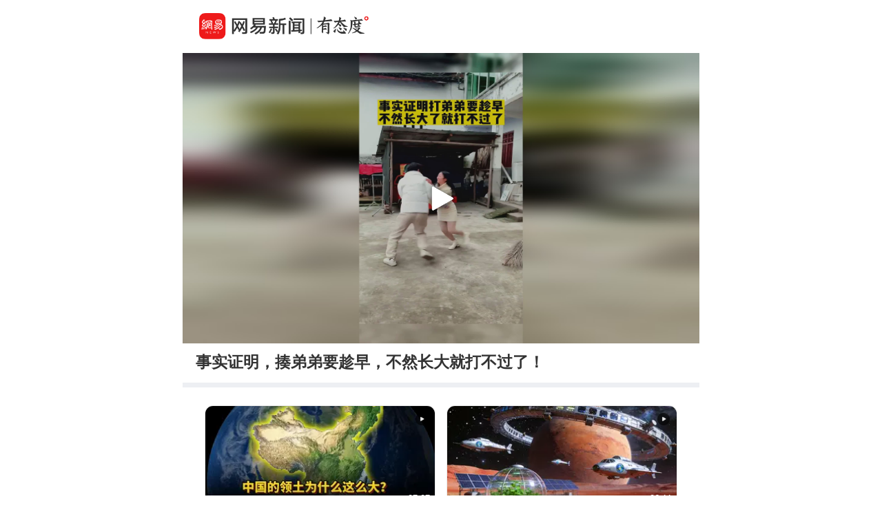

--- FILE ---
content_type: text/html; charset=utf-8
request_url: https://c.m.163.com/news/v/VNR59HPJJ.html?from=subscribe
body_size: 4506
content:
<!DOCTYPE html><html data-id="VNR59HPJJ" data-ptime="2023-01-27 09:52:54" data-category="搞笑/生活搞笑" data-board="video_bbs" data-reply="NR59HPJJ050835RB" data-count="0" data-hidead="false" data-tid="undefined" data-paid-type="undefined" data-cid=""><head><meta charset="UTF-8"><title>事实证明，揍弟弟要趁早，不然长大就打不过了！</title><link rel="dns-prefetch" href="//static.ws.126.net/"><link rel="dns-prefetch" href="//nimg.ws.126.net/"><meta id="viewport" name="viewport" content="width=device-width,initial-scale=1,minimum-scale=1,maximum-scale=1,viewport-fit=cover"><meta name="keywords" content="事实证明，揍弟弟要趁早，不然长大就打不过了！"><meta name="description" content="事实证明，揍弟弟要趁早，不然长大就打不过了！"><meta name="format-detection" content="telephone=no"><link rel="canonical" href="//c.m.163.com/news/v/VNR59HPJJ.html"><!-- 根据isTest做搜索引擎防收录 --> <meta property="og:image" content="//static.ws.126.net/163/frontend/images/logo-netease-72.png"><link rel="apple-touch-icon" sizes="144x144" href="//static.ws.126.net/163/frontend/images/logo-netease-144.png"><link rel="apple-touch-icon" sizes="57x57" href="//static.ws.126.net/163/frontend/images/logo-netease-57.png"><link rel="apple-touch-icon" sizes="72x72" href="//static.ws.126.net/163/frontend/images/logo-netease-72.png"><link rel="apple-touch-icon" sizes="114x114" href="//static.ws.126.net/163/frontend/images/logo-netease-114.png"><script type="text/javascript">!function(){var o=[{test:/163\.com$/i,domain:"163"},{test:/baidu\.com$/i,domain:"baidu"},{test:/sm\.cn$/i,domain:"sm"},{test:/sogou\.com$/i,domain:"sogou"},{test:/so\.com$/i,domain:"360"},{test:/google/i,domain:"google"},{test:/bing/i,domain:"bing"},{test:/weibo/i,domain:"weibo"},{test:/toutiao/i,domain:"toutiao"}],i=document.referrer,t="",e="";if(i){var n=i.match(/^([hH][tT]{2}[pP]:\/\/|[hH][tT]{2}[pP][sS]:\/\/)([^\/]+).*?/);t=n&&n[2]?n[2]:t}if(t){e=t;for(var r,a=0;a<o.length;a++)if((r=o[a]).test.test(t)){e=r.domain;break}}!e&&i&&(e="other"),window._REFER_VAL=e;var s,c,m,w,d,h="https:";if(window.location.protocol!=h){var l=window.location.host,f=window.location.pathname,u=window.location.search,g=window.location.hash;if("c.m.163.com"!==l)return;var p=h+"//"+l+f+(u=(u=function(o,i){if(o){var t=o.substr(1).split("&");if(0<t.length){for(var e=[],n=0,r=t.length;n<r;n++){var a=t[n];-1===i.indexOf(a.split("=")[0])&&e.push(a)}o="?"+e.join("&")}}return o}(u,["referFrom","isFromOtherWeb"]))?u+(1===u.length?"":"&")+"referFrom="+e:"?referFrom="+e)+g;window.location.replace(p)}else{var v=(m=s||window.location.search,w=c||window.location.hash,d=function(o,i){var n={};return o?(o.replace(i,function(o,i,t,e){n[i]=e}),n):null},{search:d(m,new RegExp("([^?=&]+)(=([^&]*))?","g"))||{},hash:d(w,new RegExp("([^#=&]+)(=([^&]*))?","g"))||{}}).search.referFrom;/referFrom/.test(window.location.search)&&"163"==e&&(window._REFER_VAL=v||"")}}()</script><script>!function(){if(-1!==window.location.pathname.indexOf("/developer/")){document.write('<script src="//static.ws.126.net/163/frontend/libs/eruda.js" crossorigin="anonymous"><\/script>'),document.write("<script>eruda.init();<\/script>")}}()</script><!-- 探测页面是否正常 --><!-- BjopMonitoring --><script>!function(e,t){var i=e.documentElement,n="orientationchange"in window?"orientationchange":"resize",a=navigator.userAgent.match(/iphone|ipad|ipod/i),d=function(){var e=i.clientWidth,t=i.clientHeight;e&&(750<=e&&(e=750),/\/(?:a(?:rticle)?|v(?:ideo)?)\//.test(location.href)&&450<=e&&(e=450),i.style.fontSize=e/750*100+"px",i.dataset.percent=e/750*100,i.dataset.width=e,i.dataset.height=t)};d(),!a&&e.documentElement.classList.add("curved-screen"),a&&e.documentElement.classList.add("iosx"+t.devicePixelRatio),e.addEventListener&&t.addEventListener(n,d,!1)}(document,window)</script><script>!function(){var e=document.createElement("script");e.src="https://lf1-cdn-tos.bytegoofy.com/goofy/ttzz/push.js?1c2fa3ca25fc316c645c1b19a8ce97f17deb9487dce7ed62313212129c4244a219d1c501ebd3301f5e2290626f5b53d078c8250527fa0dfd9783a026ff3cf719",e.id="ttzz",e.async=!0;var c=document.getElementsByTagName("script")[0];c.parentNode.insertBefore(e,c)}(window)</script><script>!function(){var n=navigator.userAgent,o=n.match(/android/gi),t=n.match(/iphone|ipod|ipad/gi),a=n.match(/Windows Phone/gi),d=/OpenHarmony/i.test(n)&&5<=Number((n.match(/OpenHarmony (\d+\.?\d*)/)||[])[1]),e=!(o||t||a||d);window.addEventListener("DOMContentLoaded",function(){try{e&&document.body.classList.add("pc")}catch(n){console.log(n)}})}()</script><script type="text/javascript">!function(e,t,a){var n="wap"===(t.getElementsByTagName("html")[0].dataset&&t.getElementsByTagName("html")[0].dataset.type)?"NTM-5AE0KFYY-2":"NTM-CQNTS2VV-3",s=t.getElementsByTagName(a)[0],m=t.createElement(a);m.async=!0,m.src="//static.ws.126.net/163/frontend/antnest/"+n+".js?v=201902281325",s.parentNode.insertBefore(m,s)}(window,document,"script")</script><script>!function(e,n,s,t,c){var a=void 0!==s&&s.resolve,r=e[t];(r=e[t]=function(){this.modules={}}).callbacks=[],r.ready=a?function(){return r.instance?s.resolve(r.instance.vars()):new s(function(e){return r.callbacks.push(e)})}:function(e){return r.instance?e(r.instance.vars()):r.callbacks.push(e)};var i=n.createElement(c),u=n.getElementsByTagName(c)[0];i.async=!0,i.src="https://s6.music.126.net/puzzle/puzzle@0009D9.js",u.parentNode.insertBefore(i,u)}(window,document,window.Promise,"puzzle","script")</script><script>"serviceWorker"in navigator&&window.addEventListener("load",function(){var e=location.pathname.match(/\/news\/[a-z]{1,}\//);if(e){var n=e[0]+"video-sw.js?v=9de30f863670c0b85a7e";navigator.serviceWorker.register(n).then(function(n){n.onupdatefound=function(){var e=n.installing;e.onstatechange=function(){switch(e.state){case"installed":navigator.serviceWorker.controller?console.log("New or updated content is available."):console.log("Content is now available offline!");break;case"redundant":console.error("The installing service worker became redundant.")}}}}).catch(function(e){console.error("Error during service worker registration:",e)})}})</script><script>window.IMPORT_SCRIPTS=["//static.ws.126.net/163/frontend/libs/open-newsapp/latest/open-newsapp.min.js?t=202411151120"]</script><script>window.addEventListener('NTMReady', () => {
      window.NTESAntAnalysis && window.NTESAntAnalysis.sendData({
        projectid: 'NTM-CQNTS2VV-3',
        val_nm: 'pageview',
        val_act: 'pageview',
        info: {
          modelid: document.documentElement.dataset.id,
          tid: document.documentElement.dataset.tid
        }
      })
    })</script><link crossorigin="anonymous" rel="stylesheet" href="//static.ws.126.net/163/frontend/share/css/video.21b377575daafdf1abba.css"></head><body class=""><iframe id="iframe" style="display: none !important;"></iframe><div class="js-delegate"><div class="logoTop"><div class="s-img"></div><div class="s-btn js-open-newsapp" data-stat="logo@top" data-channel="news_sps_lvtop" data-mod="videoLogoTop">打开</div></div><article class="g-body-wrap"><section class="container" data-ratio="0.56"><div class="player-box"><video id="player" data-mp4="http://flv0.bn.netease.com/[base64].m3u8" data-m3u8="http://flv0.bn.netease.com/[base64].m3u8" src="" x5-video-player-type="h5" raw-controls controls360="no" webkit-playsinline playsinline controls></video></div><div class="poster js-poster js-lazy" data-bg="http://videoimg.ws.126.net/cover/20230127/lcSx3ruzi_cover.jpg" data-size="375"><i></i></div><div class="progress js-progress"><div class="progress-percent js-percent"></div></div><section class="endCover js-end noRecommend"></section><section class="fail overlay js-fail"><div class="fail-box"><div class="fail-box-net">网络不给力</div><div class="fail-box-retry js-restart">重新加载</div></div></section></section><section class="feed box"><div class="digest">事实证明，揍弟弟要趁早，不然长大就打不过了！</div>  <!-- 所属专栏 -->   <section class="related js-other-works"><div class="related-divide"></div><ul></ul></section> <section class="related js-popular"></section>   <section class="g-section g-hot-search hot-search-top"><header><em></em><a href="https://c.m.163.com/news/hot/newsList">热门搜索</a><em></em></header><ul class="js-hot-search"><li><a class="news-link js-click-news" data-status="undefined" data-stat="hotword_1" data-mod="videoHotword_1" data-param="nc/search?word=%E8%B6%8A%E5%AA%92%EF%BC%9A%E4%B8%AD%E5%9B%BD%E8%AE%A9%E8%B6%8A%E5%8D%97%E7%9A%84%E4%BA%9A%E6%B4%B2%E5%86%A0%E5%86%9B%E6%A2%A6%E7%A2%8E" data-spss="sps_sem" href="//c.m.163.com/news/search?spsc=sps&spss=sps_sem&redirect=1&keyword=%E8%B6%8A%E5%AA%92%EF%BC%9A%E4%B8%AD%E5%9B%BD%E8%AE%A9%E8%B6%8A%E5%8D%97%E7%9A%84%E4%BA%9A%E6%B4%B2%E5%86%A0%E5%86%9B%E6%A2%A6%E7%A2%8E"><span>越媒：中国让越南的亚洲冠军梦碎</span></a></li><li><a class="news-link js-click-news" data-status="undefined" data-stat="hotword_2" data-mod="videoHotword_2" data-param="nc/search?word=%E4%B8%8A%E7%8F%AD%E6%98%AF%E6%B3%95%E5%8A%A1%E4%B8%8B%E7%8F%AD%E6%98%AF%E5%81%B7%E8%BD%A6%E5%8E%98%E5%AD%90%E6%83%AF%E7%8A%AF" data-spss="sps_sem" href="//c.m.163.com/news/search?spsc=sps&spss=sps_sem&redirect=1&keyword=%E4%B8%8A%E7%8F%AD%E6%98%AF%E6%B3%95%E5%8A%A1%E4%B8%8B%E7%8F%AD%E6%98%AF%E5%81%B7%E8%BD%A6%E5%8E%98%E5%AD%90%E6%83%AF%E7%8A%AF"><span>上班是法务下班是偷车厘子惯犯</span></a></li><li><a class="news-link js-click-news" data-status="undefined" data-stat="hotword_3" data-mod="videoHotword_3" data-param="nc/search?word=%E6%96%B0%E7%96%86%E8%B5%9B%E9%87%8C%E6%9C%A8%E6%B9%96%E7%8E%B0%E7%BD%95%E8%A7%81%E7%BA%A2%E7%BB%BF%E6%9E%81%E5%85%89" data-spss="sps_sem" href="//c.m.163.com/news/search?spsc=sps&spss=sps_sem&redirect=1&keyword=%E6%96%B0%E7%96%86%E8%B5%9B%E9%87%8C%E6%9C%A8%E6%B9%96%E7%8E%B0%E7%BD%95%E8%A7%81%E7%BA%A2%E7%BB%BF%E6%9E%81%E5%85%89"><span>新疆赛里木湖现罕见红绿极光</span></a></li><li><a class="news-link js-click-news" data-status="undefined" data-stat="hotword_4" data-mod="videoHotword_4" data-param="nc/search?word=%E5%BD%93%E9%9D%A2%E2%80%9C%E5%A4%BA%E5%B2%9B%E2%80%9D%EF%BC%9F%E7%BE%8E%E6%AC%A7%E8%BE%BE%E6%B2%83%E6%96%AF%E4%BA%A4%E9%94%8B" data-spss="sps_sem" href="//c.m.163.com/news/search?spsc=sps&spss=sps_sem&redirect=1&keyword=%E5%BD%93%E9%9D%A2%E2%80%9C%E5%A4%BA%E5%B2%9B%E2%80%9D%EF%BC%9F%E7%BE%8E%E6%AC%A7%E8%BE%BE%E6%B2%83%E6%96%AF%E4%BA%A4%E9%94%8B"><span>当面“夺岛”？美欧达沃斯交锋</span></a></li><li><a class="news-link js-click-news" data-status="undefined" data-stat="hotword_5" data-mod="videoHotword_5" data-param="nc/search?word=U23%E5%9B%BD%E8%B6%B3%E4%B8%8A%E6%96%B0%E9%97%BB%E8%81%94%E6%92%AD%E4%BA%86" data-spss="sps_sem" href="//c.m.163.com/news/search?spsc=sps&spss=sps_sem&redirect=1&keyword=U23%E5%9B%BD%E8%B6%B3%E4%B8%8A%E6%96%B0%E9%97%BB%E8%81%94%E6%92%AD%E4%BA%86"><span>U23国足上新闻联播了</span></a></li><li><a class="news-link js-click-news" data-status="undefined" data-stat="hotword_6" data-mod="videoHotword_6" data-param="nc/search?word=%E5%B0%8F%E5%8C%BA%E8%BD%A6%E4%BD%8D%E8%A2%AB%E2%80%9C%E5%8C%85%E9%94%80%E2%80%9D%20%E8%BD%A6%E4%B8%BB%E5%9B%9E%E5%AE%B6%E5%A0%B56%E5%B0%8F%E6%97%B6" data-spss="sps_sem" href="//c.m.163.com/news/search?spsc=sps&spss=sps_sem&redirect=1&keyword=%E5%B0%8F%E5%8C%BA%E8%BD%A6%E4%BD%8D%E8%A2%AB%E2%80%9C%E5%8C%85%E9%94%80%E2%80%9D%20%E8%BD%A6%E4%B8%BB%E5%9B%9E%E5%AE%B6%E5%A0%B56%E5%B0%8F%E6%97%B6"><span>小区车位被“包销” 车主回家堵6小时</span></a></li></ul></section> </section></article><section class="slider-footer js-bottom-slider js-open-newsapp" data-stat="o-motif-footer" data-mod="o-motif-footer" data-channel="news_sps_lvbottom"><a><i></i>App内播放</a></section></div><script crossorigin="anonymous" async src="//static.ws.126.net/163/frontend/share/js/video.dfc7412a33caf8f9e035.js"></script></body></html>

--- FILE ---
content_type: text/css
request_url: https://static.ws.126.net/163/frontend/share/css/video.21b377575daafdf1abba.css
body_size: 21162
content:
.g-hot-search{border-top:.16rem solid #eee;border-bottom:.16rem solid #eee;display:none}.g-hot-search>header{display:-webkit-box;display:-webkit-flex;display:-ms-flexbox;display:flex;padding-top:.4rem;-webkit-box-align:center;-webkit-align-items:center;-ms-flex-align:center;align-items:center;-webkit-box-pack:center;-webkit-justify-content:center;-ms-flex-pack:center;justify-content:center;font-size:.3rem;line-height:.42rem;color:#989898}.g-hot-search>header em{display:inline-block;width:.6rem;height:.02rem;margin:0 .24rem;background-color:#dadada}.g-hot-search>header a{color:inherit;outline:none}.g-hot-search ul{padding:.06rem .3rem .4rem;font-size:0}.g-hot-search ul li{display:-webkit-inline-box;display:-webkit-inline-flex;display:-ms-inline-flexbox;display:inline-flex;width:49%;margin-right:2%;margin-top:.32rem;vertical-align:top;font-size:.3rem;cursor:pointer;line-height:.42rem}.g-hot-search ul li:nth-child(2n){margin-right:0}@supports (width:calc(50% - .1rem)){.g-hot-search ul li{width:calc(50% - .1rem);margin-right:.2rem}}.g-hot-search ul li a{color:#4a90e2;margin-left:.2rem;margin-right:.2rem;display:-webkit-box;display:-webkit-flex;display:-ms-flexbox;display:flex;-webkit-box-align:center;-webkit-align-items:center;-ms-flex-align:center;align-items:center;overflow:hidden}.g-hot-search ul li a[data-status=HOT]:after{content:" ";position:absolute;display:inline-block;width:.41rem;height:.41rem;background:50% url([data-uri]) no-repeat;background-size:100%;-webkit-flex-shrink:0;-ms-flex-negative:0;flex-shrink:0}.g-hot-search ul li a span{overflow:hidden;text-overflow:ellipsis;white-space:nowrap;-webkit-box-flex:1;-webkit-flex:1;-ms-flex:1;flex:1}.hot-search-top{border-bottom:0}.hot-search-top ul li{background-color:#f5f5f5;line-height:2.7;margin-top:.1rem;border-radius:5px;font-size:.28rem}.hot-search-top ul li a{color:#333}.hot-search-top ul li a[data-status=HOT]:after{position:static;vertical-align:middle}
#player{margin:auto}.plyr,.plyr__video-wrapper{height:100%!important}.plyr__poster{display:none!important}.plyr__control,.plyr__control--overlaid{background:none!important}.plyr__controls .plyr__controls__item.plyr__time{padding:0 .4rem 0 .26rem!important}.plyr__controls .plyr__controls__item.plyr__time:first-child{padding:0 .26rem 0 .36rem!important}.plyr__controls .plyr__control svg{width:.36rem!important;height:.36rem!important;margin-right:.36rem!important}.plyr--video .plyr__controls{background:-webkit-gradient(linear,left top,left bottom,from(transparent),to(rgba(0,0,0,.3)))!important;background:-webkit-linear-gradient(transparent,rgba(0,0,0,.3))!important;background:linear-gradient(transparent,rgba(0,0,0,.3))!important;-webkit-transition:opacity .4s ease-in-out!important;transition:opacity .4s ease-in-out!important}.plyr__progress__buffer{height:.04rem!important}.plyr--video .plyr__progress__buffer{color:hsla(0,0%,100%,.3)!important}.plyr:-moz-full-screen video{height:100%!important}.plyr:-ms-fullscreen video{height:100%!important}.plyr:fullscreen video{height:100%!important}.plyr:-webkit-full-screen video{height:100%!important}
.ellipsis-2{overflow:hidden;text-overflow:ellipsis;display:-webkit-box;-webkit-box-orient:vertical;-webkit-line-clamp:2}.endCover{position:absolute;top:0;left:0;bottom:0;right:0;background:rgba(0,0,0,.5);color:#fff;font-size:.28rem;display:none}.endCover.show{display:block}.endCover.noRecommend .endCover-restart{-webkit-box-pack:center;-webkit-justify-content:center;-ms-flex-pack:center;justify-content:center;margin-top:1.35rem!important;margin-bottom:.24rem!important}.endCover .endCover-box{width:100%;padding:.4rem .4rem .3rem;position:absolute;top:45%;-webkit-transform:translateY(-50%);-ms-transform:translateY(-50%);transform:translateY(-50%)}.endCover .endCover-box.horizontal{display:-webkit-box;display:-webkit-flex;display:-ms-flexbox;display:flex;-webkit-box-orient:vertical;-webkit-box-direction:normal;-webkit-flex-direction:column;-ms-flex-direction:column;flex-direction:column;-webkit-box-align:center;-webkit-align-items:center;-ms-flex-align:center;align-items:center;-webkit-box-pack:center;-webkit-justify-content:center;-ms-flex-pack:center;justify-content:center;top:0;-webkit-transform:translate(0);-ms-transform:translate(0);transform:translate(0)}.endCover .endCover-box.horizontal .endCover-hot .endCover-hot-img{height:1.75rem;width:2.34rem}.endCover .endCover-box.horizontal .endCover-hot .endCover-hot-info .s-title{margin:.15rem 0 .1rem}.endCover .endCover-box.horizontal .endCover-restart{margin-top:.42rem;margin-bottom:.35rem}.endCover .endCover-hot{display:-webkit-box;display:-webkit-flex;display:-ms-flexbox;display:flex;cursor:pointer}.endCover .endCover-hot .endCover-hot-img{width:1.6rem;height:2.14rem;background-size:contain;background-repeat:no-repeat;background-position:50%;background-size:cover;border:1px solid hsla(0,0%,100%,.3);border-radius:.1rem;position:relative;-webkit-flex-shrink:0;-ms-flex-negative:0;flex-shrink:0}.endCover .endCover-hot .endCover-hot-img .s-play{background-image:url(//static.ws.126.net/163/frontend/share/img/44716bf21634f32cfb1413131c6e3c11.png);width:.3rem;height:.3rem;background-size:contain;background-repeat:no-repeat;background-position:50%;position:absolute;top:.12rem;right:.12rem}.endCover .endCover-hot .endCover-hot-img .s-duration{position:absolute;bottom:.12rem;right:.12rem;font-size:.22px}.endCover .endCover-hot .endCover-hot-info{-webkit-box-flex:1;-webkit-flex-grow:1;-ms-flex-positive:1;flex-grow:1;padding-left:.24rem}.endCover .endCover-hot .endCover-hot-info .s-head{opacity:.7;font-size:.24rem}.endCover .endCover-hot .endCover-hot-info .s-title{font-size:.34rem;margin:.35rem 0 .23rem;line-height:.48rem;font-weight:700;overflow:hidden;text-overflow:ellipsis;display:-webkit-box;-webkit-box-orient:vertical;-webkit-line-clamp:2}.endCover .endCover-hot .endCover-hot-info .s-count{line-height:.34rem}.endCover .endCover-restart{cursor:pointer;margin-top:.14rem;margin-bottom:.24rem;display:-webkit-box;display:-webkit-flex;display:-ms-flexbox;display:flex;-webkit-box-align:center;-webkit-align-items:center;-ms-flex-align:center;align-items:center}.endCover .endCover-restart i{background-image:url([data-uri]);margin-right:.12rem;width:.3rem;height:.3rem;background-size:contain;background-repeat:no-repeat;background-position:50%}.endCover .endCover-open{width:100%;background:#ee1a1a;text-align:center;height:.72rem;line-height:.72rem;border-radius:1rem;position:relative}.endCover .endCover-open:after{content:"";position:absolute;top:50%;-webkit-transform:translateY(-50%);-ms-transform:translateY(-50%);transform:translateY(-50%);margin-left:.06rem;background-image:url([data-uri]);width:.4rem;height:.4rem;background-size:contain;background-repeat:no-repeat;background-position:50%}.endCover .endCover-more{position:absolute;left:50%;bottom:.74rem;line-height:.4rem;-webkit-transform:translate(-50%);-ms-transform:translate(-50%);transform:translate(-50%);display:-webkit-box;display:-webkit-flex;display:-ms-flexbox;display:flex;-webkit-box-align:center;-webkit-align-items:center;-ms-flex-align:center;align-items:center}.endCover .endCover-more i{background-image:url([data-uri]);margin-right:.08rem;width:.3rem;height:.3rem;background-size:contain;background-repeat:no-repeat;background-position:50%}.endPaid-box{background:#000;width:100%;position:absolute;height:100%;display:-webkit-box;display:-webkit-flex;display:-ms-flexbox;display:flex;-webkit-box-orient:vertical;-webkit-box-direction:normal;-webkit-flex-direction:column;-ms-flex-direction:column;flex-direction:column;-webkit-box-align:center;-webkit-align-items:center;-ms-flex-align:center;align-items:center;-webkit-box-pack:center;-webkit-justify-content:center;-ms-flex-pack:center;justify-content:center;top:0;left:0}.paid-normal,.paid-playlet{display:none}.paid-collect-tip{font-family:PingFangSC-Regular;font-size:.3rem;color:#fff;line-height:1.2;text-align:center}.paid-collect-tip.s-column{margin:0 0 1.5rem}.paid-collect-content{background:none;height:auto;border-radius:.2rem;padding:0 .24rem;width:6.78rem;-webkit-box-sizing:border-box;box-sizing:border-box;position:relative;text-align:left}.paid-collect-main{display:none}.paid-collect-cover{position:relative;width:2.1rem;height:2.1rem;border-radius:.06rem}.paid-collect-cover:after{content:"";position:absolute;top:0;left:0;width:100%;height:100%;-webkit-box-sizing:border-box;box-sizing:border-box;border:.02rem solid hsla(0,0%,100%,.1);border-radius:.06rem}.paid-collect-info{margin-left:.24rem}.paid-collect-name{font-family:PingFangSC-Medium;font-size:.36rem;color:#fff;font-weight:500;display:-webkit-box;display:-webkit-flex;display:-ms-flexbox;display:flex;-webkit-box-align:start;-webkit-align-items:flex-start;-ms-flex-align:start;align-items:flex-start}.paid-collect-name div{overflow:hidden;max-height:1.1rem;max-width:3.5rem;line-height:1.5;text-overflow:ellipsis;-webkit-line-clamp:2;-webkit-box-orient:vertical;display:-webkit-box}.paid-collect-name:after{content:"";background:url([data-uri]) 0 0/cover no-repeat;width:.3rem;height:.3rem;margin-left:.1rem;margin-top:.11rem}.paid-collect-title{font-family:PingFangSC-Regular;font-size:.32rem;color:#fff;text-overflow:ellipsis;overflow:hidden;white-space:nowrap;max-width:3.5rem;margin:.12rem 0 .2rem}.paid-collect-count{font-family:PingFangSC-Regular;font-size:.24rem;color:hsla(0,0%,100%,.7);font-weight:400;margin-top:.37rem}.paid-collect-count span{margin-right:.16rem}.paid-btn-box{margin:.32rem 0 .4rem}.paid-btn-box,.paid-btn-box .s-btn{display:-webkit-box;display:-webkit-flex;display:-ms-flexbox;display:flex}.paid-btn-box .s-btn{height:.88rem;border-radius:.44rem;font-family:PingFangSC-Medium;font-size:.28rem;color:#fff;text-align:center;font-weight:500;-webkit-box-orient:vertical;-webkit-box-direction:normal;-webkit-flex-direction:column;-ms-flex-direction:column;flex-direction:column;-webkit-box-align:center;-webkit-align-items:center;-ms-flex-align:center;align-items:center;-webkit-box-pack:center;-webkit-justify-content:center;-ms-flex-pack:center;justify-content:center;-webkit-box-flex:1;-webkit-flex:1;-ms-flex:1;flex:1;line-height:1.2}.paid-btn-box .s-btn.s-single{background:hsla(0,0%,100%,.2);width:1.6rem;-webkit-flex-shrink:0;-ms-flex-negative:0;flex-shrink:0;margin-right:.24rem}.paid-btn-box .s-btn.s-collect{background:#ee1a1a;min-width:3.56rem}.paid-btn-box .s-btn span{font-family:PingFangSC-Regular;font-size:.22rem;color:#fff;margin-top:.03rem}.paid-collect-restart{cursor:pointer;display:-webkit-box;display:-webkit-flex;display:-ms-flexbox;display:flex;-webkit-box-align:center;-webkit-align-items:center;-ms-flex-align:center;align-items:center;font-family:PingFangSC-Regular;font-size:.2rem;color:#fff}.paid-collect-restart i{margin-top:-.03rem;background-image:url([data-uri]);margin-right:.07rem;width:.28rem;height:.28rem;background-size:contain;background-repeat:no-repeat;background-position:50%}.paid-collect-content.s-column{background:#3b2d2c;height:3.98rem;padding:.32rem .24rem;margin:.32rem 0 .4rem}.paid-collect-content.s-column .paid-collect-main,.paid-playlet-main{display:-webkit-box;display:-webkit-flex;display:-ms-flexbox;display:flex}.paid-playlet-main{position:absolute;top:0;left:0;bottom:0;right:0;background:#000;color:#fff;font-size:.28rem;z-index:99;-webkit-box-pack:center;-webkit-justify-content:center;-ms-flex-pack:center;justify-content:center;-webkit-box-align:center;-webkit-align-items:center;-ms-flex-align:center;align-items:center;-webkit-box-orient:vertical;-webkit-box-direction:normal;-webkit-flex-direction:column;-ms-flex-direction:column;flex-direction:column;height:100%;width:100%}.paid-playlet-tip{font-family:PingFangSC-Regular;font-size:.32rem;color:#fff;letter-spacing:0;text-align:center;font-weight:400;margin-bottom:1.51rem;line-height:1.5}.paid-playlet-box{border-radius:.2rem;width:6.78rem;padding:.32rem 0 .27rem;-webkit-box-sizing:border-box;box-sizing:border-box;background:#151725;position:relative}.paid-playlet-content{padding:.33rem .24rem .27rem 2.58rem;min-height:2.22rem}.paid-playlet-cover{position:absolute;top:-.26rem;left:.24rem;width:2.1rem;height:2.8rem;border-radius:.06rem}.paid-playlet-cover:after{content:"";position:absolute;top:0;left:0;width:100%;height:100%;-webkit-box-sizing:border-box;box-sizing:border-box;border:.02rem solid hsla(0,0%,100%,.1);border-radius:.06rem}.paid-playlet-cover .s-tag{background:#ee1a1a;border-radius:.06rem;font-family:PingFangSC-Regular;font-size:.23rem;color:#fff;letter-spacing:0;font-weight:400;position:absolute;top:.12rem;left:.17rem;padding:.05rem .07rem}.paid-playlet-title{font-family:PingFangSC-Medium;font-size:.36rem;color:#fff;font-weight:500;display:-webkit-box;display:-webkit-flex;display:-ms-flexbox;display:flex;-webkit-box-align:start;-webkit-align-items:flex-start;-ms-flex-align:start;align-items:flex-start}.paid-playlet-title div{overflow:hidden;max-height:1.1rem;max-width:3.5rem;line-height:1.5;text-overflow:ellipsis;-webkit-line-clamp:2;-webkit-box-orient:vertical;display:-webkit-box}.paid-playlet-title:after{content:"";background:url([data-uri]) 0 0/cover no-repeat;width:.3rem;height:.3rem;margin-left:.1rem;margin-top:.11rem}.paid-playlet-count{font-family:PingFangSC-Regular;font-size:.24rem;color:hsla(0,0%,100%,.7);font-weight:400;margin-top:.37rem}.paid-playlet-count span{margin-right:.16rem}.paid-playlet-btn{background:#ee1a1a;border-radius:.48rem;margin:.36rem auto .3rem;height:.88rem;width:3.96rem;display:-webkit-box;display:-webkit-flex;display:-ms-flexbox;display:flex;-webkit-box-align:center;-webkit-align-items:center;-ms-flex-align:center;align-items:center;-webkit-box-pack:center;-webkit-justify-content:center;-ms-flex-pack:center;justify-content:center;-webkit-box-orient:vertical;-webkit-box-direction:normal;-webkit-flex-direction:column;-ms-flex-direction:column;flex-direction:column}.paid-playlet-btn,.paid-playlet-btn .s-discount{font-family:PingFangSC-Medium;font-size:.28rem;letter-spacing:0;text-align:center;line-height:.4rem;font-weight:500}.paid-playlet-btn .s-price{font-family:PingFangSC-Regular;font-size:.22rem;letter-spacing:0;line-height:.3rem;font-weight:400;padding:.21rem 0 0}.paid-playlet-btn .paid-playlet-restart{cursor:pointer;margin-top:.5rem;display:-webkit-box;display:-webkit-flex;display:-ms-flexbox;display:flex;-webkit-box-align:center;-webkit-align-items:center;-ms-flex-align:center;align-items:center}.paid-playlet-btn .paid-playlet-restart i{background-image:url([data-uri]);margin-right:.12rem;width:.3rem;height:.3rem;background-size:contain;background-repeat:no-repeat;background-position:50%}.paid-playlet-btn span{text-decoration:line-through}.paid-playlet-desc{border-top:1px solid hsla(0,0%,100%,.1);font-family:PingFangSC-Regular;font-size:.24rem;color:hsla(0,0%,100%,.4);text-align:center;font-weight:400;padding:.21rem 0 0}
.s-vote{display:-webkit-box;display:-webkit-flex;display:-ms-flexbox;display:flex;-webkit-box-pack:center;-webkit-justify-content:center;-ms-flex-pack:center;justify-content:center;-webkit-box-align:center;-webkit-align-items:center;-ms-flex-align:center;align-items:center}.num{height:.3rem;line-height:.3rem}.num,.num span{position:relative;overflow:hidden}.num span{display:block;text-align:center;top:-.3rem}.num i{height:.3rem;display:-webkit-box;display:-webkit-flex;display:-ms-flexbox;display:flex;-webkit-box-align:center;-webkit-align-items:center;-ms-flex-align:center;align-items:center;-webkit-box-pack:center;-webkit-justify-content:center;-ms-flex-pack:center;justify-content:center;font-style:normal}.negative{height:.3rem;line-height:.34rem}
*{margin:0;padding:0;border:0;-webkit-user-select:text}a,img{-webkit-touch-callout:none}ol,ul{list-style:none}*,:after,:before{-webkit-box-sizing:border-box;-webkit-text-size-adjust:none;-webkit-tap-highlight-color:rgba(0,0,0,0)}body,html{text-align:left;height:100%;width:100%;font-family:-apple-system,Hiragino Sans GB,BlinkMacSystemFont,Segoe UI,Roboto,Helvetica Neue,MiSansLatin-Normal,sans-serif;font-size:16px;font-weight:400;line-height:1}div,p,section{max-height:999999px}input[type=password],input[type=text],textarea{resize:none;outline:none;-webkit-appearance:none;white-space:pre-wrap;word-wrap:break-word;background:#fff;overflow:scroll}a{color:#333;text-decoration:none}img{vertical-align:top}.ellipsis,img{max-width:100%}.ellipsis{display:block;text-overflow:ellipsis;white-space:nowrap;overflow:hidden}.hide{display:none!important}.fl-r{float:right}.clearfix:after,.clearfix:before{content:" ";display:table}.clearfix:after{clear:both}.tlbs,t:d,tlbs-flux{display:none!important}
.logoTop{display:-webkit-box;display:-webkit-flex;display:-ms-flexbox;display:flex;-webkit-box-pack:justify;-webkit-justify-content:space-between;-ms-flex-pack:justify;justify-content:space-between;padding:.32rem .4rem}.logoTop .s-img{width:4.1rem;height:.64rem;background:url(//static.ws.126.net/163/frontend/share/img/f0d98ae0893610a1f48529905094d9ab.png) no-repeat;background-size:contain}.logoTop .s-btn{min-width:1.2rem;height:.58rem;background:#ee1a1a;border-radius:1rem;font-size:.28rem;color:#fff;display:-webkit-box;display:-webkit-flex;display:-ms-flexbox;display:flex;-webkit-box-align:center;-webkit-align-items:center;-ms-flex-align:center;align-items:center;-webkit-box-pack:center;-webkit-justify-content:center;-ms-flex-pack:center;justify-content:center;-webkit-box-sizing:border-box;box-sizing:border-box;padding:5px 10px}html{--plyr-color-main:#fff;--plyr-control-icon-size:0px;--plyr-range-track-height:0.04rem;--plyr-control-spacing:0px;--plyr-video-progress-buffered-background:hsla(0,0%,100%,.3);--plyr-progress-loading-background:hsla(0,0%,100%,.3);--plyr-progress-loading-size:0;--plyr-range-thumb-active-shadow-width:0.17rem}body{max-width:750px;width:100%;margin:0 auto;background-color:#fff}h3{font-weight:400}img,video{vertical-align:top;max-width:100%;max-height:100%}.digest,.ellipsis-2{overflow:hidden;text-overflow:ellipsis;display:-webkit-box;-webkit-box-orient:vertical;-webkit-line-clamp:2}.digest{font-size:.38rem;font-weight:700;color:#333;line-height:.5rem;margin:.2rem .32rem .24rem}.statement-tip{line-height:1.3;font-family:PingFangSC-Regular;font-size:.23rem;color:#b4b4b4;margin:-.13rem .32rem .24rem}.exhibit{padding:0 .32rem .34rem;-webkit-box-pack:justify;-webkit-justify-content:space-between;-ms-flex-pack:justify;justify-content:space-between}.exhibit,.exhibit .exhibit-author{display:-webkit-box;display:-webkit-flex;display:-ms-flexbox;display:flex;-webkit-box-align:center;-webkit-align-items:center;-ms-flex-align:center;align-items:center}.exhibit .exhibit-author .s-avatar{position:relative;border-radius:50%;width:.7rem;height:.7rem;background-size:cover;background-repeat:no-repeat;background-position:50%;border:1px solid rgba(51,51,51,.1);background-clip:content-box}.exhibit .exhibit-author .s-avatar span{display:block;position:absolute;bottom:0;left:.46rem;width:.3rem;height:.3rem;background-size:cover;background-repeat:no-repeat;background-position:50%}.exhibit .exhibit-author .exhibit-authors-info{min-height:.7rem;margin:0 .12rem;-webkit-box-flex:1;-webkit-flex:1;-ms-flex:1;flex:1;display:-webkit-box;display:-webkit-flex;display:-ms-flexbox;display:flex;-webkit-box-orient:vertical;-webkit-box-direction:normal;-webkit-flex-direction:column;-ms-flex-direction:column;flex-direction:column;-webkit-box-pack:center;-webkit-justify-content:center;-ms-flex-pack:center;justify-content:center}.exhibit .exhibit-author .s-name{line-height:.4rem;min-height:.4rem;font-size:.28rem}.exhibit .exhibit-author .s-location,.exhibit .exhibit-author .s-name{overflow:hidden;display:-webkit-box;-webkit-box-orient:vertical;-webkit-line-clamp:1}.exhibit .exhibit-author .s-location{font-size:.22rem;color:#b4b4b4;letter-spacing:0;min-height:.3rem;line-height:.3rem}.exhibit .exhibit-author .s-subscribe{min-width:1.08rem;background:#ee1a1a;border-radius:1rem;text-align:center;min-height:.44rem;font-size:.26rem;line-height:1.2;color:#fff;-webkit-box-align:center;-webkit-align-items:center;-ms-flex-align:center;align-items:center;-webkit-box-pack:center;-webkit-justify-content:center;-ms-flex-pack:center;justify-content:center;-webkit-box-sizing:border-box;box-sizing:border-box}.exhibit .exhibit-author .s-subscribe,.exhibit .exhibit-join,.exhibit .exhibit-join .exhibit-join-tie{display:-webkit-box;display:-webkit-flex;display:-ms-flexbox;display:flex}.exhibit .exhibit-join .exhibit-join-tie{-webkit-box-align:center;-webkit-align-items:center;-ms-flex-align:center;align-items:center;font-weight:700;letter-spacing:-.55px}.exhibit .exhibit-join .exhibit-join-tie .s-talk{display:block;background-image:url([data-uri]);width:.4rem;height:.4rem;background-size:cover;background-repeat:no-repeat;background-position:50%}.exhibit .exhibit-join .exhibit-join-tie .s-reply{font-size:.24rem;color:#666;margin-left:.06rem;white-space:nowrap}.exhibit .exhibit-join .exhibit-join-rec{position:relative}.exhibit .exhibit-join-rec-thanks{position:absolute;bottom:100%;left:.3rem;-webkit-transform:translate(-50%);-ms-transform:translate(-50%);transform:translate(-50%)}.exhibit .s-thanks{width:3rem;height:1.6rem}.exhibit .exhibit-join-rec-vote{display:-webkit-box;display:-webkit-flex;display:-ms-flexbox;display:flex;-webkit-box-align:center;-webkit-align-items:center;-ms-flex-align:center;align-items:center;margin:0 .15rem}.exhibit .exhibit-join-rec-vote .s-vote{min-width:.66rem;padding:0 .04rem;text-align:center;font-size:.24rem;color:#666;font-weight:700;letter-spacing:-.3px;white-space:nowrap}.exhibit .exhibit-join-rec-vote .s-up{background-image:url([data-uri])}.exhibit .exhibit-join-rec-vote .s-down,.exhibit .exhibit-join-rec-vote .s-up{width:.4rem;height:.4rem;background-size:cover;background-repeat:no-repeat;background-position:50%;cursor:pointer;background-size:contain;display:block}.exhibit .exhibit-join-rec-vote .s-down{background-image:url([data-uri])}.exhibit .exhibit-join-rec-vote.added .s-vote{color:#ee1a1a}.exhibit .exhibit-join-rec-vote.added .s-up{background-image:url("//static.ws.126.net/163/frontend/images/clicked-rec.png")}.exhibit .exhibit-join-rec-vote.added .s-up,.exhibit .exhibit-join-rec-vote.subtracted .s-down{-webkit-animation:recommendAnimation .6s ease-in-out forwards;animation:recommendAnimation .6s ease-in-out forwards}.exhibit .exhibit-join-rec-vote.subtracted .s-down{background-image:url([data-uri])}.exhibit .exhibit-join-rec-vote.cancel-add .s-up,.exhibit .exhibit-join-rec-vote.cancel-subtract .s-down{-webkit-animation:recommendAnimation .5s ease-in-out forwards;animation:recommendAnimation .5s ease-in-out forwards}.related .related-head{min-height:1rem;padding:0 .62rem 0 .32rem;display:-webkit-box;display:-webkit-flex;display:-ms-flexbox;display:flex;-webkit-flex-wrap:wrap;-ms-flex-wrap:wrap;flex-wrap:wrap;-webkit-box-align:center;-webkit-align-items:center;-ms-flex-align:center;align-items:center;-webkit-box-pack:justify;-webkit-justify-content:space-between;-ms-flex-pack:justify;justify-content:space-between}.related .related-head h3{font-size:.34rem;color:#333;line-height:.45rem;font-weight:600}.related .related-head p{font-size:.24rem;color:#ee1a1a;letter-spacing:.13px;line-height:.3rem;position:relative}.related .related-head p:after{content:"";width:.3rem;height:.3rem;background-size:cover;background-repeat:no-repeat;background-position:50%;background:url([data-uri]) no-repeat;background-size:contain;position:absolute;top:0}.related .related-foot{cursor:pointer;border:.02rem solid #ee1a1a;border-radius:1rem;min-height:.88rem;font-size:.32rem;font-weight:700;color:#ee1a1a;text-align:center;margin:0 .32rem .48rem;padding:.05rem 0 .05rem .1rem;position:relative;display:-webkit-box;display:-webkit-flex;display:-ms-flexbox;display:flex;-webkit-box-align:center;-webkit-align-items:center;-ms-flex-align:center;align-items:center;-webkit-box-pack:center;-webkit-justify-content:center;-ms-flex-pack:center;justify-content:center}.related .related-foot:after{content:"";width:.4rem;height:.4rem;background-size:cover;background-repeat:no-repeat;background-position:50%;background:url([data-uri]) no-repeat;background-size:contain;margin-left:.06rem;display:block}.related ul{font-size:0}.related li{display:inline-block;vertical-align:top;position:relative;width:44.66%;margin-right:2.13%;margin-left:4.26%;cursor:pointer}.related li:nth-child(2n){margin-right:4.26%;margin-left:0}.related li .related-cover{height:4.47rem;background-size:cover;background-repeat:no-repeat;background-position:50%;background-clip:content-box;border-radius:.2rem;border:1px solid rgba(51,51,51,.1);overflow:hidden}.related li .related-cover .related-cover-play{position:absolute;top:.16rem;right:.16rem;width:.3rem;height:.3rem;background-size:cover;background-repeat:no-repeat;background-position:50%;background-image:url(//static.ws.126.net/163/frontend/share/img/44716bf21634f32cfb1413131c6e3c11.png);background-size:contain}.related li .related-cover .related-cover-info{width:100%;height:1.25rem;position:absolute;bottom:0;background-image:-webkit-linear-gradient(271deg,transparent 52%,rgba(0,0,0,.1) 68%,rgba(0,0,0,.21) 81%,rgba(0,0,0,.32) 91%,rgba(0,0,0,.42) 98%);background-image:linear-gradient(179deg,transparent 52%,rgba(0,0,0,.1) 68%,rgba(0,0,0,.21) 81%,rgba(0,0,0,.32) 91%,rgba(0,0,0,.42) 98%);font-size:.22rem;color:#fff;display:-webkit-box;display:-webkit-flex;display:-ms-flexbox;display:flex;-webkit-box-pack:justify;-webkit-justify-content:space-between;-ms-flex-pack:justify;justify-content:space-between;-webkit-box-align:end;-webkit-align-items:flex-end;-ms-flex-align:end;align-items:flex-end}.related li .related-cover .related-cover-info p{padding:.14rem .12rem}.related li .related-cover .related-cover-info .s-duration{-webkit-box-flex:1;-webkit-flex:1;-ms-flex:1;flex:1;text-align:right}.related li .related-title{font-size:.3rem;color:#333;letter-spacing:0;line-height:.42rem;margin-top:.12rem;margin-bottom:.28rem;overflow:hidden;text-overflow:ellipsis;display:-webkit-box;-webkit-box-orient:vertical;-webkit-line-clamp:2}.container{position:relative;background-color:#000}.container .player-box{position:relative;height:100%;width:100%}.container .poster{width:100%;height:auto;background-size:cover;background-size:100% auto;background-color:#000;max-width:750px;top:0;left:0;bottom:0;right:0;z-index:1}.container .poster,.container .poster i{background-repeat:no-repeat;background-position:50%;position:absolute}.container .poster i{display:block;top:50%;left:50%;-webkit-transform:translate(-50%,-50%);-ms-transform:translate(-50%,-50%);transform:translate(-50%,-50%);width:.96rem;height:.96rem;background-size:cover;background-image:url(//static.ws.126.net/163/frontend/share/img/d8137b1b4b1a57690fa2643e77ae38b4.png);z-index:2}.container video{width:100%;-o-object-fit:contain;object-fit:contain;-o-object-position:center;object-position:center}.container video.show{display:block}.fail{position:absolute;top:0;left:0;bottom:0;right:0;background:rgba(0,0,0,.5);color:#fff;font-size:.28rem;display:none}.fail.show{display:block}.fail .fail-box{width:100%;padding:.4rem .4rem .3rem;position:absolute;top:45%;-webkit-transform:translateY(-50%);-ms-transform:translateY(-50%);transform:translateY(-50%)}.fail .fail-box-net{text-align:center}.fail .fail-box-retry{width:1.96rem;height:.6rem;line-height:.6rem;text-align:center;margin:.4rem auto;border:2px solid hsla(0,0%,100%,.6);border-radius:1rem}.optionBtn{position:absolute;top:0;right:0;bottom:0;left:0;margin:auto;z-index:3;width:.96rem;height:.96rem;background-size:cover;background-repeat:no-repeat;background-position:50%;display:none}.optionBtn.s-paused{background-image:url(//static.ws.126.net/163/frontend/share/img/0e82f655db2dbb538ccb4d62d71371ad.png)}.optionBtn.s-play{background-image:url(//static.ws.126.net/163/frontend/share/img/d8137b1b4b1a57690fa2643e77ae38b4.png)}.optionBtn.s-loading{background-image:url(//static.ws.126.net/163/frontend/share/img/7069a98434090a8c9925909a919f65fc.png);-webkit-animation:loading 1s linear infinite;animation:loading 1s linear infinite}.optionBtn.show{display:block}.progress{position:absolute;bottom:0;left:50%;-webkit-transform:translateX(-50%);-ms-transform:translateX(-50%);transform:translateX(-50%);background:hsla(0,0%,100%,.4);border-radius:1px;height:.02rem;width:100%;max-width:750px;opacity:0}.progress .progress-percent{height:100%;width:0;background-color:#ee1a1a}.progress.show{opacity:1;-webkit-transition:opacity 0s ease-in .2s;transition:opacity 0s ease-in .2s}@-webkit-keyframes recommendAnimation{0%{-webkit-transform:scale(0);transform:scale(0)}25%{-webkit-transform:scale(1.2);transform:scale(1.2)}50%{-webkit-transform:scale(.9);transform:scale(.9)}to{-webkit-transform:scale(1);transform:scale(1)}}@keyframes recommendAnimation{0%{-webkit-transform:scale(0);transform:scale(0)}25%{-webkit-transform:scale(1.2);transform:scale(1.2)}50%{-webkit-transform:scale(.9);transform:scale(.9)}to{-webkit-transform:scale(1);transform:scale(1)}}@-webkit-keyframes loading{0%{-webkit-transform:rotate(0deg);transform:rotate(0deg)}to{-webkit-transform:rotate(1turn);transform:rotate(1turn)}}@keyframes loading{0%{-webkit-transform:rotate(0deg);transform:rotate(0deg)}to{-webkit-transform:rotate(1turn);transform:rotate(1turn)}}.slider-footer{position:fixed;bottom:.92rem;left:50%;-webkit-transform:translate(-50%);-ms-transform:translate(-50%);transform:translate(-50%);padding:.25rem;z-index:1000}.slider-footer a{display:-webkit-box;display:-webkit-flex;display:-ms-flexbox;display:flex;min-width:3.14rem;height:.88rem;-webkit-box-align:center;-webkit-align-items:center;-ms-flex-align:center;align-items:center;-webkit-box-pack:center;-webkit-justify-content:center;-ms-flex-pack:center;justify-content:center;font-size:.34rem;border-radius:.5rem;color:#fff;background:#ee1a1a;white-space:nowrap;-webkit-box-sizing:border-box;box-sizing:border-box;padding:0 .1rem}.slider-footer a i{display:block;width:.4rem;height:.4rem;background:url([data-uri]) no-repeat 50%;background-size:contain;margin-right:.12rem}.slider-footer.hide{bottom:-100px;-webkit-transition:bottom .4s ease-in-out;transition:bottom .4s ease-in-out}.columnList{background:#f5f7f9;border-radius:.2rem;color:#666;padding:.2rem .24rem .12rem;margin:.28rem .32rem;position:relative}.columnList:before{content:"";width:100%;height:.01rem;background:#d8d8d8;-webkit-transform:scaleY(.5);-ms-transform:scaleY(.5);transform:scaleY(.5);position:absolute;top:-.28rem;right:0}.columnList .title{font-size:.24rem;color:#999;margin-bottom:.24rem}.columnList .img{width:1rem;height:1rem;border-radius:.06rem;margin-right:.16rem;position:relative;-webkit-flex-shrink:0;-ms-flex-negative:0;flex-shrink:0}.columnList .img i{position:absolute;top:.22rem;right:.22rem;width:.56rem;height:.56rem;background-size:cover;background-repeat:no-repeat;background-position:50%;background-image:url(//static.ws.126.net/163/frontend/share/img/d8137b1b4b1a57690fa2643e77ae38b4.png);background-size:contain}.columnList .part{display:-webkit-box;display:-webkit-flex;display:-ms-flexbox;display:flex;-webkit-box-align:center;-webkit-align-items:center;-ms-flex-align:center;align-items:center;margin-bottom:.12rem}.columnList .right{overflow:hidden}.columnList .name{font-size:.32rem;color:#333;line-height:.45rem;overflow:hidden;text-overflow:ellipsis;white-space:nowrap}.columnList .tips{font-size:.24rem;margin-top:.12rem}.columnList .tips span{margin-right:.15rem;line-height:.345rem}.columnList .line{width:100%;height:1px;background-color:#ddd;-webkit-transform:scaleY(.5);-ms-transform:scaleY(.5);transform:scaleY(.5);margin-bottom:.12rem;margin-top:.24rem}.columnList .recommend{line-height:.88rem;display:-webkit-box;display:-webkit-flex;display:-ms-flexbox;display:flex;-webkit-box-align:center;-webkit-align-items:center;-ms-flex-align:center;align-items:center;white-space:nowrap;padding-left:.16rem}.columnList .recommend .next{font-size:.24rem;color:#999;margin-right:.3rem}.columnList .recommend .content{font-size:.3rem;overflow:hidden;text-overflow:ellipsis;-webkit-box-flex:1;-webkit-flex-grow:1;-ms-flex-positive:1;flex-grow:1}.columnList .recommend .arrow{width:.3rem;height:.3rem;background:url([data-uri]) no-repeat 50%;background-size:100%;-webkit-flex-shrink:0;-ms-flex-negative:0;flex-shrink:0}.paid{position:absolute;bottom:.5rem;left:0;z-index:1;height:.62rem;background:rgba(85,85,85,.7);border-radius:0 .32rem .32rem 0;padding:0 .4rem;font-size:.26rem;color:#ddd;display:-webkit-box;display:-webkit-flex;display:-ms-flexbox;display:flex;-webkit-box-align:center;-webkit-align-items:center;-ms-flex-align:center;align-items:center;-webkit-box-pack:center;-webkit-justify-content:center;-ms-flex-pack:center;justify-content:center}.paid.s-hide{opacity:0;display:none}.paid .s-divide{width:.02rem;height:.28rem;background:hsla(0,0%,100%,.3);margin:0 .2rem}.paid .s-price{color:#ee1a1a;font-weight:700;margin-right:.04rem}.rumor{background:rgba(254,93,16,.05);border-radius:.12rem;height:.5rem;display:-webkit-box;display:-webkit-flex;display:-ms-flexbox;display:flex;-webkit-box-pack:center;-webkit-justify-content:center;-ms-flex-pack:center;justify-content:center;-webkit-box-align:center;-webkit-align-items:center;-ms-flex-align:center;align-items:center;font-size:.24rem;color:#fe5d10;letter-spacing:0;margin:.24rem .4rem}.rumor.s-reader{margin:.3rem .4rem}.rumor.s-sub{margin:0 0 .2rem}.icon{width:.3rem;height:.3rem;background:url([data-uri]) no-repeat 50%;background-size:100%;margin-right:.08rem}.rumor{margin:.24rem .32rem}.box{padding-bottom:2.2rem;padding-bottom:calc(env(safe-area-inset-bottom) + 2.2rem)}.g-body-wrap{color:#333;font-size:.3rem}.g-emoji{margin:.65rem .5rem .6rem}.g-emoji,.g-emoji .item{display:-webkit-box;display:-webkit-flex;display:-ms-flexbox;display:flex}.g-emoji .item{-webkit-box-align:center;-webkit-align-items:center;-ms-flex-align:center;align-items:center;width:33.33%;color:#999;font-size:.24rem}.g-emoji .item *{pointer-events:none}.g-emoji .img{height:.5rem;width:.6rem;background:url(//static.ws.126.net/163/frontend/share/img/fbef32f1216c8ef512049bcf67375a70.png) 0 0 no-repeat;background-size:1.3rem 1.6rem}.g-emoji .img-1{background-position:0 0}.g-emoji .img-1.active{background-position:-.7rem 0}.g-emoji .img-2{background-position:0 -.55rem}.g-emoji .img-2.active{background-position:-.7rem -.55rem}.g-emoji .img-3{background-position:0 -1.1rem}.g-emoji .img-3.active{background-position:-.7rem -1.1rem}.g-emoji .count{margin:0 1px}.related li .related-cover{position:relative;width:100%;height:2.51rem}.related .related-divide{height:.56rem;width:100%}.related .related-divide,.related .related-head{border-top:.12rem solid #edeff3}.fullscreen .plyr--video .plyr__controls{padding-bottom:.7rem!important}.fullscreen #player{height:100%!important}.plyr--video .plyr__controls{padding-top:0!important}.logoTop{top:0;background:#fff}.container,.logoTop{position:sticky;position:-webkit-sticky;z-index:99999}.container{top:1.28rem;height:4.22rem}.pc .container,.pc .logoTop{position:relative}.pc .container{top:0;height:7.04rem}.pc .slider-footer{display:none}.pc .endCover .endCover-box{top:50%;-webkit-transform:translateY(-50%);-ms-transform:translateY(-50%);transform:translateY(-50%)}.pc .endCover .endCover-box.horizontal .endCover-hot .endCover-hot-img{width:3.34rem;height:2.75rem}.pc .logoTop .s-btn{display:none}.pc .exhibit-author{pointer-events:none}.pc .endCover .endCover-open,.pc .exhibit .exhibit-author .s-subscribe,.pc .related .related-foot,.pc .related .related-head p{display:none}.pc .hot-search-top ul li{cursor:default}


--- FILE ---
content_type: text/javascript;charset=UTF-8
request_url: https://channel.m.163.com/data/d/iosTracking/news_sps_lvbottom/click?callback=news_sps_lvbottom&nuid=9e11070de75038cc6d2f5dff939e957a&projectid=NTM-CQNTS2VV-3&source=
body_size: 515
content:
news_sps_lvbottom({"uuid":"M9sIglHBOQsTQXw0he4ER7MaCFRu0cBK/qpEFasDwKHAE6/LlOPgbe4vpWC7OSzWJZgaQonJEe8DRmnXRTuxcTeWXSlO9GdaE+YCr+3k3zU=","status":"200","message":"success","channel":{"id":2684,"channelName":"news_sps_lvbottom","androidDownloadUrl":"http://static.ws.126.net/163/apk/newsapp/newsreader_news_sps_lvbottom.apk","appStoreLink":"https://itunes.apple.com/app/apple-store/id425349261?mt=8","originalLink":"https://m.163.com/newsapp/applinks.html?spsc=news_sps_lvbottom","urlShortenLink":"https://163.lu/4JpaX3","thirdPartLink":"https://m.163.com/newsapp/applinks.html","tencentMarket":"https://a.app.qq.com/o/simple.jsp?pkgname=com.netease.newsreader.activity&ckey=CK7181230461536603136","createTime":1646991730000,"channelDescription":"横版视频-底端悬浮","customUrl":null,"customUrlShortenLink":null,"pId":"3"}});

--- FILE ---
content_type: text/javascript;charset=UTF-8
request_url: https://channel.m.163.com/data/d/iosTracking/news_sps_lvendmore/click?callback=news_sps_lvendmore&nuid=9e11070de75038cc6d2f5dff939e957a&projectid=NTM-CQNTS2VV-3&source=
body_size: 517
content:
news_sps_lvendmore({"uuid":"M9sIglHBOQsTQXw0he4ER7MaCFRu0cBK/qpEFasDwKHAE6/LlOPgbe4vpWC7OSzWJZgaQonJEe8DRmnXRTuxcTeWXSlO9GdaE+YCr+3k3zU=","status":"200","message":"success","channel":{"id":2681,"channelName":"news_sps_lvendmore","androidDownloadUrl":"http://static.ws.126.net/163/apk/newsapp/newsreader_news_sps_lvendmore.apk","appStoreLink":"https://itunes.apple.com/app/apple-store/id425349261?mt=8","originalLink":"https://m.163.com/newsapp/applinks.html?spsc=news_sps_lvendmore","urlShortenLink":"https://163.lu/jKkG04","thirdPartLink":"https://m.163.com/newsapp/applinks.html","tencentMarket":"https://a.app.qq.com/o/simple.jsp?pkgname=com.netease.newsreader.activity&ckey=CK7181256181948255232","createTime":1646991683000,"channelDescription":"横版视频-视频结束查看更多","customUrl":null,"customUrlShortenLink":null,"pId":"3"}});

--- FILE ---
content_type: text/javascript;charset=UTF-8
request_url: https://channel.m.163.com/data/d/iosTracking/news_sps_lvfellow/click?callback=news_sps_lvfellow&nuid=9e11070de75038cc6d2f5dff939e957a&projectid=NTM-CQNTS2VV-3&source=
body_size: 519
content:
news_sps_lvfellow({"uuid":"M9sIglHBOQsTQXw0he4ER7MaCFRu0cBK/qpEFasDwKHAE6/LlOPgbe4vpWC7OSzWJZgaQonJEe8DRmnXRTuxcTeWXSlO9GdaE+YCr+3k3zU=","status":"200","message":"success","channel":{"id":2680,"channelName":"news_sps_lvfellow","androidDownloadUrl":"http://static.ws.126.net/163/apk/newsapp/newsreader_news_sps_lvfellow.apk","appStoreLink":"https://itunes.apple.com/app/apple-store/id425349261?mt=8","originalLink":"https://m.163.com/newsapp/applinks.html?spsc=news_sps_lvfellow","urlShortenLink":"https://163.lu/OXyEK1","thirdPartLink":"https://m.163.com/newsapp/applinks.html","tencentMarket":"https://a.app.qq.com/o/simple.jsp?pkgname=com.netease.newsreader.activity&ckey=CK7181257313672137728","createTime":1646991670000,"channelDescription":"横版视频-关注网易号","customUrl":null,"customUrlShortenLink":null,"pId":"3"}});

--- FILE ---
content_type: text/javascript;charset=UTF-8
request_url: https://channel.m.163.com/data/d/iosTracking/news_sps_lvtop/click?callback=news_sps_lvtop&nuid=9e11070de75038cc6d2f5dff939e957a&projectid=NTM-CQNTS2VV-3&source=
body_size: 512
content:
news_sps_lvtop({"uuid":"M9sIglHBOQsTQXw0he4ER7MaCFRu0cBK/qpEFasDwKHAE6/LlOPgbe4vpWC7OSzWJZgaQonJEe8DRmnXRTuxcTeWXSlO9GdaE+YCr+3k3zU=","status":"200","message":"success","channel":{"id":2679,"channelName":"news_sps_lvtop","androidDownloadUrl":"http://static.ws.126.net/163/apk/newsapp/newsreader_news_sps_lvtop.apk","appStoreLink":"https://itunes.apple.com/app/apple-store/id425349261?mt=8","originalLink":"https://m.163.com/newsapp/applinks.html?spsc=news_sps_lvtop","urlShortenLink":"https://163.lu/i7whf2","thirdPartLink":"https://m.163.com/newsapp/applinks.html","tencentMarket":"https://a.app.qq.com/o/simple.jsp?pkgname=com.netease.newsreader.activity&ckey=CK7181230560320856064","createTime":1646991652000,"channelDescription":"横版视频-顶端悬浮","customUrl":null,"customUrlShortenLink":null,"pId":"3"}});